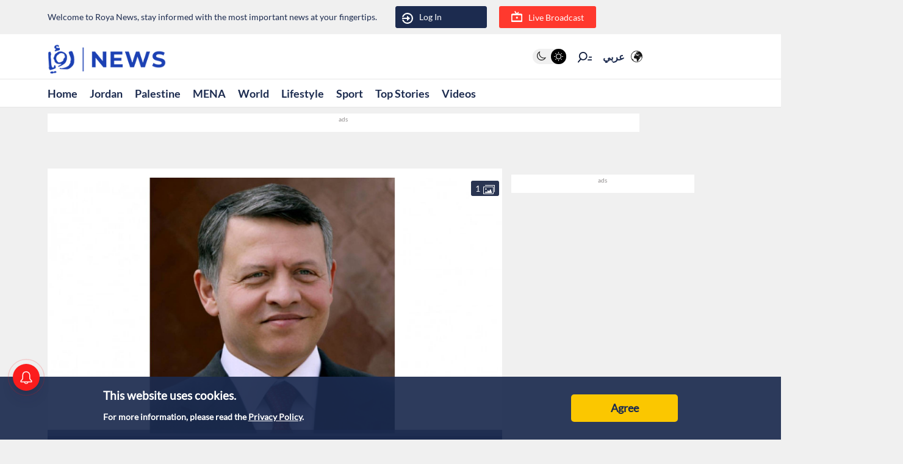

--- FILE ---
content_type: text/html; charset=utf-8
request_url: https://www.google.com/recaptcha/api2/aframe
body_size: 268
content:
<!DOCTYPE HTML><html><head><meta http-equiv="content-type" content="text/html; charset=UTF-8"></head><body><script nonce="ZtUfK05F4kNbn7DvrOn8xA">/** Anti-fraud and anti-abuse applications only. See google.com/recaptcha */ try{var clients={'sodar':'https://pagead2.googlesyndication.com/pagead/sodar?'};window.addEventListener("message",function(a){try{if(a.source===window.parent){var b=JSON.parse(a.data);var c=clients[b['id']];if(c){var d=document.createElement('img');d.src=c+b['params']+'&rc='+(localStorage.getItem("rc::a")?sessionStorage.getItem("rc::b"):"");window.document.body.appendChild(d);sessionStorage.setItem("rc::e",parseInt(sessionStorage.getItem("rc::e")||0)+1);localStorage.setItem("rc::h",'1768495403114');}}}catch(b){}});window.parent.postMessage("_grecaptcha_ready", "*");}catch(b){}</script></body></html>

--- FILE ---
content_type: application/javascript; charset=utf-8
request_url: https://fundingchoicesmessages.google.com/f/AGSKWxWVH9kF19e2RN-lOx82JW29r2dbxAfrpTmG4dGYKjvb5uGpb0f4sa1_YBeh17mUdb1LVMg8u-iHORM7WMYTjamuLMQ5LR4Iwve8IurUlZX6OFgZ-afyIZI_PzKpEcKUExi0CYlZBTxifW7GanR1vqA1UNU_JoElPdxjQHwzFLSNDe--31kLG6y0DlE=/_/advertisehere./intermediate-ad-&adcount=/layer-ad./iserver/site=
body_size: -1292
content:
window['881faa9d-6c12-433f-b894-02760a7c96e7'] = true;

--- FILE ---
content_type: application/javascript; charset=utf-8
request_url: https://fundingchoicesmessages.google.com/f/AGSKWxX9kldkcW7dMu2ZiVTb5_cZNRs85LqBjzPWS7zQnfLU3t6dLOjZKjN5MJyG57VJ295AYLgqI8qKH9JR0IvodN6XDujYuZuJyKY6B4M1lynCwzVm07rM9btXybOr3qa-03fqnl81?fccs=W251bGwsbnVsbCxudWxsLG51bGwsbnVsbCxudWxsLFsxNzY4NDk1NDAxLDEzOTAwMDAwMF0sbnVsbCxudWxsLG51bGwsW251bGwsWzddXSwiaHR0cHM6Ly9lbi5yb3lhbmV3cy50di9uZXdzLzI1ODAxLzIwMjEtMDItMjUiLG51bGwsW1s4LCJNOWxrelVhWkRzZyJdLFs5LCJlbi1VUyJdLFsxOSwiMiJdLFsxNywiWzBdIl0sWzI0LCIiXSxbMjksImZhbHNlIl1dXQ
body_size: -231
content:
if (typeof __googlefc.fcKernelManager.run === 'function') {"use strict";this.default_ContributorServingResponseClientJs=this.default_ContributorServingResponseClientJs||{};(function(_){var window=this;
try{
var OH=function(a){this.A=_.t(a)};_.u(OH,_.J);var PH=_.Zc(OH);var QH=function(a,b,c){this.B=a;this.params=b;this.j=c;this.l=_.F(this.params,4);this.o=new _.bh(this.B.document,_.O(this.params,3),new _.Og(_.Ok(this.j)))};QH.prototype.run=function(){if(_.P(this.params,10)){var a=this.o;var b=_.ch(a);b=_.Jd(b,4);_.gh(a,b)}a=_.Pk(this.j)?_.Xd(_.Pk(this.j)):new _.Zd;_.$d(a,9);_.F(a,4)!==1&&_.H(a,4,this.l===2||this.l===3?1:2);_.Dg(this.params,5)&&(b=_.O(this.params,5),_.fg(a,6,b));return a};var RH=function(){};RH.prototype.run=function(a,b){var c,d;return _.v(function(e){c=PH(b);d=(new QH(a,c,_.A(c,_.Nk,2))).run();return e.return({ia:_.L(d)})})};_.Rk(8,new RH);
}catch(e){_._DumpException(e)}
}).call(this,this.default_ContributorServingResponseClientJs);
// Google Inc.

//# sourceURL=/_/mss/boq-content-ads-contributor/_/js/k=boq-content-ads-contributor.ContributorServingResponseClientJs.en_US.M9lkzUaZDsg.es5.O/d=1/exm=kernel_loader,loader_js_executable/ed=1/rs=AJlcJMzanTQvnnVdXXtZinnKRQ21NfsPog/m=web_iab_tcf_v2_signal_executable
__googlefc.fcKernelManager.run('\x5b\x5b\x5b8,\x22\x5bnull,\x5b\x5bnull,null,null,\\\x22https:\/\/fundingchoicesmessages.google.com\/f\/AGSKWxUZ7_tcNK6YqH1oHqDdxtut0WsK6TNYSHxqO1KvA9MB6EGUxVS30vRSK4hYPjpVpnFmXco-smWxEvChlZrpZY47VbRNh91n2Npx-uogSRlJV4DBjGIYic2t6gaz-rxd7Z4245SR\\\x22\x5d,null,null,\x5bnull,null,null,\\\x22https:\/\/fundingchoicesmessages.google.com\/el\/AGSKWxVUZuT-POYCMS-bLPwNfEIaDU2Eg4lnZ3m5_3G7u7Za4QdSMmFGImdRlNWT0jjZoTKlVLI4268wm7vA2mI105nwlnfTuaCE_mMf_lDLoCnIL-Gw4744e-o6THpPxmYwHUYsbWFk\\\x22\x5d,null,\x5bnull,\x5b7\x5d\x5d\x5d,\\\x22royanews.tv\\\x22,1,\\\x22en\\\x22,null,null,null,null,1\x5d\x22\x5d\x5d,\x5bnull,null,null,\x22https:\/\/fundingchoicesmessages.google.com\/f\/AGSKWxUTsfkMZBSAa8Qp_JUCIsyNAnexMiNqCn2KRug7BTmxGreOKfrD0EUJ--qRga2aScnAaIFhrbuNPySUoCfp00NSiOSQKjtlpw_CwERnYT562PfzK6L-ys0w9hcPz8zlmx6DafnF\x22\x5d\x5d');}